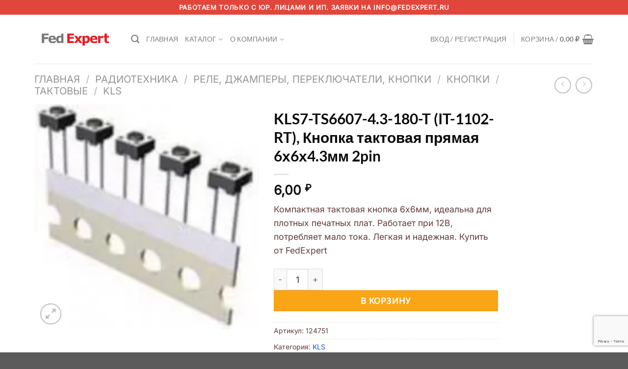

--- FILE ---
content_type: text/html; charset=utf-8
request_url: https://www.google.com/recaptcha/api2/anchor?ar=1&k=6Lc2PgwsAAAAAITLxCoDDXf4BHqT9YI1s2snOXjm&co=aHR0cHM6Ly9mZWRleHBlcnQucnU6NDQz&hl=en&v=PoyoqOPhxBO7pBk68S4YbpHZ&size=invisible&anchor-ms=20000&execute-ms=30000&cb=1q56ihwqmrk0
body_size: 48877
content:
<!DOCTYPE HTML><html dir="ltr" lang="en"><head><meta http-equiv="Content-Type" content="text/html; charset=UTF-8">
<meta http-equiv="X-UA-Compatible" content="IE=edge">
<title>reCAPTCHA</title>
<style type="text/css">
/* cyrillic-ext */
@font-face {
  font-family: 'Roboto';
  font-style: normal;
  font-weight: 400;
  font-stretch: 100%;
  src: url(//fonts.gstatic.com/s/roboto/v48/KFO7CnqEu92Fr1ME7kSn66aGLdTylUAMa3GUBHMdazTgWw.woff2) format('woff2');
  unicode-range: U+0460-052F, U+1C80-1C8A, U+20B4, U+2DE0-2DFF, U+A640-A69F, U+FE2E-FE2F;
}
/* cyrillic */
@font-face {
  font-family: 'Roboto';
  font-style: normal;
  font-weight: 400;
  font-stretch: 100%;
  src: url(//fonts.gstatic.com/s/roboto/v48/KFO7CnqEu92Fr1ME7kSn66aGLdTylUAMa3iUBHMdazTgWw.woff2) format('woff2');
  unicode-range: U+0301, U+0400-045F, U+0490-0491, U+04B0-04B1, U+2116;
}
/* greek-ext */
@font-face {
  font-family: 'Roboto';
  font-style: normal;
  font-weight: 400;
  font-stretch: 100%;
  src: url(//fonts.gstatic.com/s/roboto/v48/KFO7CnqEu92Fr1ME7kSn66aGLdTylUAMa3CUBHMdazTgWw.woff2) format('woff2');
  unicode-range: U+1F00-1FFF;
}
/* greek */
@font-face {
  font-family: 'Roboto';
  font-style: normal;
  font-weight: 400;
  font-stretch: 100%;
  src: url(//fonts.gstatic.com/s/roboto/v48/KFO7CnqEu92Fr1ME7kSn66aGLdTylUAMa3-UBHMdazTgWw.woff2) format('woff2');
  unicode-range: U+0370-0377, U+037A-037F, U+0384-038A, U+038C, U+038E-03A1, U+03A3-03FF;
}
/* math */
@font-face {
  font-family: 'Roboto';
  font-style: normal;
  font-weight: 400;
  font-stretch: 100%;
  src: url(//fonts.gstatic.com/s/roboto/v48/KFO7CnqEu92Fr1ME7kSn66aGLdTylUAMawCUBHMdazTgWw.woff2) format('woff2');
  unicode-range: U+0302-0303, U+0305, U+0307-0308, U+0310, U+0312, U+0315, U+031A, U+0326-0327, U+032C, U+032F-0330, U+0332-0333, U+0338, U+033A, U+0346, U+034D, U+0391-03A1, U+03A3-03A9, U+03B1-03C9, U+03D1, U+03D5-03D6, U+03F0-03F1, U+03F4-03F5, U+2016-2017, U+2034-2038, U+203C, U+2040, U+2043, U+2047, U+2050, U+2057, U+205F, U+2070-2071, U+2074-208E, U+2090-209C, U+20D0-20DC, U+20E1, U+20E5-20EF, U+2100-2112, U+2114-2115, U+2117-2121, U+2123-214F, U+2190, U+2192, U+2194-21AE, U+21B0-21E5, U+21F1-21F2, U+21F4-2211, U+2213-2214, U+2216-22FF, U+2308-230B, U+2310, U+2319, U+231C-2321, U+2336-237A, U+237C, U+2395, U+239B-23B7, U+23D0, U+23DC-23E1, U+2474-2475, U+25AF, U+25B3, U+25B7, U+25BD, U+25C1, U+25CA, U+25CC, U+25FB, U+266D-266F, U+27C0-27FF, U+2900-2AFF, U+2B0E-2B11, U+2B30-2B4C, U+2BFE, U+3030, U+FF5B, U+FF5D, U+1D400-1D7FF, U+1EE00-1EEFF;
}
/* symbols */
@font-face {
  font-family: 'Roboto';
  font-style: normal;
  font-weight: 400;
  font-stretch: 100%;
  src: url(//fonts.gstatic.com/s/roboto/v48/KFO7CnqEu92Fr1ME7kSn66aGLdTylUAMaxKUBHMdazTgWw.woff2) format('woff2');
  unicode-range: U+0001-000C, U+000E-001F, U+007F-009F, U+20DD-20E0, U+20E2-20E4, U+2150-218F, U+2190, U+2192, U+2194-2199, U+21AF, U+21E6-21F0, U+21F3, U+2218-2219, U+2299, U+22C4-22C6, U+2300-243F, U+2440-244A, U+2460-24FF, U+25A0-27BF, U+2800-28FF, U+2921-2922, U+2981, U+29BF, U+29EB, U+2B00-2BFF, U+4DC0-4DFF, U+FFF9-FFFB, U+10140-1018E, U+10190-1019C, U+101A0, U+101D0-101FD, U+102E0-102FB, U+10E60-10E7E, U+1D2C0-1D2D3, U+1D2E0-1D37F, U+1F000-1F0FF, U+1F100-1F1AD, U+1F1E6-1F1FF, U+1F30D-1F30F, U+1F315, U+1F31C, U+1F31E, U+1F320-1F32C, U+1F336, U+1F378, U+1F37D, U+1F382, U+1F393-1F39F, U+1F3A7-1F3A8, U+1F3AC-1F3AF, U+1F3C2, U+1F3C4-1F3C6, U+1F3CA-1F3CE, U+1F3D4-1F3E0, U+1F3ED, U+1F3F1-1F3F3, U+1F3F5-1F3F7, U+1F408, U+1F415, U+1F41F, U+1F426, U+1F43F, U+1F441-1F442, U+1F444, U+1F446-1F449, U+1F44C-1F44E, U+1F453, U+1F46A, U+1F47D, U+1F4A3, U+1F4B0, U+1F4B3, U+1F4B9, U+1F4BB, U+1F4BF, U+1F4C8-1F4CB, U+1F4D6, U+1F4DA, U+1F4DF, U+1F4E3-1F4E6, U+1F4EA-1F4ED, U+1F4F7, U+1F4F9-1F4FB, U+1F4FD-1F4FE, U+1F503, U+1F507-1F50B, U+1F50D, U+1F512-1F513, U+1F53E-1F54A, U+1F54F-1F5FA, U+1F610, U+1F650-1F67F, U+1F687, U+1F68D, U+1F691, U+1F694, U+1F698, U+1F6AD, U+1F6B2, U+1F6B9-1F6BA, U+1F6BC, U+1F6C6-1F6CF, U+1F6D3-1F6D7, U+1F6E0-1F6EA, U+1F6F0-1F6F3, U+1F6F7-1F6FC, U+1F700-1F7FF, U+1F800-1F80B, U+1F810-1F847, U+1F850-1F859, U+1F860-1F887, U+1F890-1F8AD, U+1F8B0-1F8BB, U+1F8C0-1F8C1, U+1F900-1F90B, U+1F93B, U+1F946, U+1F984, U+1F996, U+1F9E9, U+1FA00-1FA6F, U+1FA70-1FA7C, U+1FA80-1FA89, U+1FA8F-1FAC6, U+1FACE-1FADC, U+1FADF-1FAE9, U+1FAF0-1FAF8, U+1FB00-1FBFF;
}
/* vietnamese */
@font-face {
  font-family: 'Roboto';
  font-style: normal;
  font-weight: 400;
  font-stretch: 100%;
  src: url(//fonts.gstatic.com/s/roboto/v48/KFO7CnqEu92Fr1ME7kSn66aGLdTylUAMa3OUBHMdazTgWw.woff2) format('woff2');
  unicode-range: U+0102-0103, U+0110-0111, U+0128-0129, U+0168-0169, U+01A0-01A1, U+01AF-01B0, U+0300-0301, U+0303-0304, U+0308-0309, U+0323, U+0329, U+1EA0-1EF9, U+20AB;
}
/* latin-ext */
@font-face {
  font-family: 'Roboto';
  font-style: normal;
  font-weight: 400;
  font-stretch: 100%;
  src: url(//fonts.gstatic.com/s/roboto/v48/KFO7CnqEu92Fr1ME7kSn66aGLdTylUAMa3KUBHMdazTgWw.woff2) format('woff2');
  unicode-range: U+0100-02BA, U+02BD-02C5, U+02C7-02CC, U+02CE-02D7, U+02DD-02FF, U+0304, U+0308, U+0329, U+1D00-1DBF, U+1E00-1E9F, U+1EF2-1EFF, U+2020, U+20A0-20AB, U+20AD-20C0, U+2113, U+2C60-2C7F, U+A720-A7FF;
}
/* latin */
@font-face {
  font-family: 'Roboto';
  font-style: normal;
  font-weight: 400;
  font-stretch: 100%;
  src: url(//fonts.gstatic.com/s/roboto/v48/KFO7CnqEu92Fr1ME7kSn66aGLdTylUAMa3yUBHMdazQ.woff2) format('woff2');
  unicode-range: U+0000-00FF, U+0131, U+0152-0153, U+02BB-02BC, U+02C6, U+02DA, U+02DC, U+0304, U+0308, U+0329, U+2000-206F, U+20AC, U+2122, U+2191, U+2193, U+2212, U+2215, U+FEFF, U+FFFD;
}
/* cyrillic-ext */
@font-face {
  font-family: 'Roboto';
  font-style: normal;
  font-weight: 500;
  font-stretch: 100%;
  src: url(//fonts.gstatic.com/s/roboto/v48/KFO7CnqEu92Fr1ME7kSn66aGLdTylUAMa3GUBHMdazTgWw.woff2) format('woff2');
  unicode-range: U+0460-052F, U+1C80-1C8A, U+20B4, U+2DE0-2DFF, U+A640-A69F, U+FE2E-FE2F;
}
/* cyrillic */
@font-face {
  font-family: 'Roboto';
  font-style: normal;
  font-weight: 500;
  font-stretch: 100%;
  src: url(//fonts.gstatic.com/s/roboto/v48/KFO7CnqEu92Fr1ME7kSn66aGLdTylUAMa3iUBHMdazTgWw.woff2) format('woff2');
  unicode-range: U+0301, U+0400-045F, U+0490-0491, U+04B0-04B1, U+2116;
}
/* greek-ext */
@font-face {
  font-family: 'Roboto';
  font-style: normal;
  font-weight: 500;
  font-stretch: 100%;
  src: url(//fonts.gstatic.com/s/roboto/v48/KFO7CnqEu92Fr1ME7kSn66aGLdTylUAMa3CUBHMdazTgWw.woff2) format('woff2');
  unicode-range: U+1F00-1FFF;
}
/* greek */
@font-face {
  font-family: 'Roboto';
  font-style: normal;
  font-weight: 500;
  font-stretch: 100%;
  src: url(//fonts.gstatic.com/s/roboto/v48/KFO7CnqEu92Fr1ME7kSn66aGLdTylUAMa3-UBHMdazTgWw.woff2) format('woff2');
  unicode-range: U+0370-0377, U+037A-037F, U+0384-038A, U+038C, U+038E-03A1, U+03A3-03FF;
}
/* math */
@font-face {
  font-family: 'Roboto';
  font-style: normal;
  font-weight: 500;
  font-stretch: 100%;
  src: url(//fonts.gstatic.com/s/roboto/v48/KFO7CnqEu92Fr1ME7kSn66aGLdTylUAMawCUBHMdazTgWw.woff2) format('woff2');
  unicode-range: U+0302-0303, U+0305, U+0307-0308, U+0310, U+0312, U+0315, U+031A, U+0326-0327, U+032C, U+032F-0330, U+0332-0333, U+0338, U+033A, U+0346, U+034D, U+0391-03A1, U+03A3-03A9, U+03B1-03C9, U+03D1, U+03D5-03D6, U+03F0-03F1, U+03F4-03F5, U+2016-2017, U+2034-2038, U+203C, U+2040, U+2043, U+2047, U+2050, U+2057, U+205F, U+2070-2071, U+2074-208E, U+2090-209C, U+20D0-20DC, U+20E1, U+20E5-20EF, U+2100-2112, U+2114-2115, U+2117-2121, U+2123-214F, U+2190, U+2192, U+2194-21AE, U+21B0-21E5, U+21F1-21F2, U+21F4-2211, U+2213-2214, U+2216-22FF, U+2308-230B, U+2310, U+2319, U+231C-2321, U+2336-237A, U+237C, U+2395, U+239B-23B7, U+23D0, U+23DC-23E1, U+2474-2475, U+25AF, U+25B3, U+25B7, U+25BD, U+25C1, U+25CA, U+25CC, U+25FB, U+266D-266F, U+27C0-27FF, U+2900-2AFF, U+2B0E-2B11, U+2B30-2B4C, U+2BFE, U+3030, U+FF5B, U+FF5D, U+1D400-1D7FF, U+1EE00-1EEFF;
}
/* symbols */
@font-face {
  font-family: 'Roboto';
  font-style: normal;
  font-weight: 500;
  font-stretch: 100%;
  src: url(//fonts.gstatic.com/s/roboto/v48/KFO7CnqEu92Fr1ME7kSn66aGLdTylUAMaxKUBHMdazTgWw.woff2) format('woff2');
  unicode-range: U+0001-000C, U+000E-001F, U+007F-009F, U+20DD-20E0, U+20E2-20E4, U+2150-218F, U+2190, U+2192, U+2194-2199, U+21AF, U+21E6-21F0, U+21F3, U+2218-2219, U+2299, U+22C4-22C6, U+2300-243F, U+2440-244A, U+2460-24FF, U+25A0-27BF, U+2800-28FF, U+2921-2922, U+2981, U+29BF, U+29EB, U+2B00-2BFF, U+4DC0-4DFF, U+FFF9-FFFB, U+10140-1018E, U+10190-1019C, U+101A0, U+101D0-101FD, U+102E0-102FB, U+10E60-10E7E, U+1D2C0-1D2D3, U+1D2E0-1D37F, U+1F000-1F0FF, U+1F100-1F1AD, U+1F1E6-1F1FF, U+1F30D-1F30F, U+1F315, U+1F31C, U+1F31E, U+1F320-1F32C, U+1F336, U+1F378, U+1F37D, U+1F382, U+1F393-1F39F, U+1F3A7-1F3A8, U+1F3AC-1F3AF, U+1F3C2, U+1F3C4-1F3C6, U+1F3CA-1F3CE, U+1F3D4-1F3E0, U+1F3ED, U+1F3F1-1F3F3, U+1F3F5-1F3F7, U+1F408, U+1F415, U+1F41F, U+1F426, U+1F43F, U+1F441-1F442, U+1F444, U+1F446-1F449, U+1F44C-1F44E, U+1F453, U+1F46A, U+1F47D, U+1F4A3, U+1F4B0, U+1F4B3, U+1F4B9, U+1F4BB, U+1F4BF, U+1F4C8-1F4CB, U+1F4D6, U+1F4DA, U+1F4DF, U+1F4E3-1F4E6, U+1F4EA-1F4ED, U+1F4F7, U+1F4F9-1F4FB, U+1F4FD-1F4FE, U+1F503, U+1F507-1F50B, U+1F50D, U+1F512-1F513, U+1F53E-1F54A, U+1F54F-1F5FA, U+1F610, U+1F650-1F67F, U+1F687, U+1F68D, U+1F691, U+1F694, U+1F698, U+1F6AD, U+1F6B2, U+1F6B9-1F6BA, U+1F6BC, U+1F6C6-1F6CF, U+1F6D3-1F6D7, U+1F6E0-1F6EA, U+1F6F0-1F6F3, U+1F6F7-1F6FC, U+1F700-1F7FF, U+1F800-1F80B, U+1F810-1F847, U+1F850-1F859, U+1F860-1F887, U+1F890-1F8AD, U+1F8B0-1F8BB, U+1F8C0-1F8C1, U+1F900-1F90B, U+1F93B, U+1F946, U+1F984, U+1F996, U+1F9E9, U+1FA00-1FA6F, U+1FA70-1FA7C, U+1FA80-1FA89, U+1FA8F-1FAC6, U+1FACE-1FADC, U+1FADF-1FAE9, U+1FAF0-1FAF8, U+1FB00-1FBFF;
}
/* vietnamese */
@font-face {
  font-family: 'Roboto';
  font-style: normal;
  font-weight: 500;
  font-stretch: 100%;
  src: url(//fonts.gstatic.com/s/roboto/v48/KFO7CnqEu92Fr1ME7kSn66aGLdTylUAMa3OUBHMdazTgWw.woff2) format('woff2');
  unicode-range: U+0102-0103, U+0110-0111, U+0128-0129, U+0168-0169, U+01A0-01A1, U+01AF-01B0, U+0300-0301, U+0303-0304, U+0308-0309, U+0323, U+0329, U+1EA0-1EF9, U+20AB;
}
/* latin-ext */
@font-face {
  font-family: 'Roboto';
  font-style: normal;
  font-weight: 500;
  font-stretch: 100%;
  src: url(//fonts.gstatic.com/s/roboto/v48/KFO7CnqEu92Fr1ME7kSn66aGLdTylUAMa3KUBHMdazTgWw.woff2) format('woff2');
  unicode-range: U+0100-02BA, U+02BD-02C5, U+02C7-02CC, U+02CE-02D7, U+02DD-02FF, U+0304, U+0308, U+0329, U+1D00-1DBF, U+1E00-1E9F, U+1EF2-1EFF, U+2020, U+20A0-20AB, U+20AD-20C0, U+2113, U+2C60-2C7F, U+A720-A7FF;
}
/* latin */
@font-face {
  font-family: 'Roboto';
  font-style: normal;
  font-weight: 500;
  font-stretch: 100%;
  src: url(//fonts.gstatic.com/s/roboto/v48/KFO7CnqEu92Fr1ME7kSn66aGLdTylUAMa3yUBHMdazQ.woff2) format('woff2');
  unicode-range: U+0000-00FF, U+0131, U+0152-0153, U+02BB-02BC, U+02C6, U+02DA, U+02DC, U+0304, U+0308, U+0329, U+2000-206F, U+20AC, U+2122, U+2191, U+2193, U+2212, U+2215, U+FEFF, U+FFFD;
}
/* cyrillic-ext */
@font-face {
  font-family: 'Roboto';
  font-style: normal;
  font-weight: 900;
  font-stretch: 100%;
  src: url(//fonts.gstatic.com/s/roboto/v48/KFO7CnqEu92Fr1ME7kSn66aGLdTylUAMa3GUBHMdazTgWw.woff2) format('woff2');
  unicode-range: U+0460-052F, U+1C80-1C8A, U+20B4, U+2DE0-2DFF, U+A640-A69F, U+FE2E-FE2F;
}
/* cyrillic */
@font-face {
  font-family: 'Roboto';
  font-style: normal;
  font-weight: 900;
  font-stretch: 100%;
  src: url(//fonts.gstatic.com/s/roboto/v48/KFO7CnqEu92Fr1ME7kSn66aGLdTylUAMa3iUBHMdazTgWw.woff2) format('woff2');
  unicode-range: U+0301, U+0400-045F, U+0490-0491, U+04B0-04B1, U+2116;
}
/* greek-ext */
@font-face {
  font-family: 'Roboto';
  font-style: normal;
  font-weight: 900;
  font-stretch: 100%;
  src: url(//fonts.gstatic.com/s/roboto/v48/KFO7CnqEu92Fr1ME7kSn66aGLdTylUAMa3CUBHMdazTgWw.woff2) format('woff2');
  unicode-range: U+1F00-1FFF;
}
/* greek */
@font-face {
  font-family: 'Roboto';
  font-style: normal;
  font-weight: 900;
  font-stretch: 100%;
  src: url(//fonts.gstatic.com/s/roboto/v48/KFO7CnqEu92Fr1ME7kSn66aGLdTylUAMa3-UBHMdazTgWw.woff2) format('woff2');
  unicode-range: U+0370-0377, U+037A-037F, U+0384-038A, U+038C, U+038E-03A1, U+03A3-03FF;
}
/* math */
@font-face {
  font-family: 'Roboto';
  font-style: normal;
  font-weight: 900;
  font-stretch: 100%;
  src: url(//fonts.gstatic.com/s/roboto/v48/KFO7CnqEu92Fr1ME7kSn66aGLdTylUAMawCUBHMdazTgWw.woff2) format('woff2');
  unicode-range: U+0302-0303, U+0305, U+0307-0308, U+0310, U+0312, U+0315, U+031A, U+0326-0327, U+032C, U+032F-0330, U+0332-0333, U+0338, U+033A, U+0346, U+034D, U+0391-03A1, U+03A3-03A9, U+03B1-03C9, U+03D1, U+03D5-03D6, U+03F0-03F1, U+03F4-03F5, U+2016-2017, U+2034-2038, U+203C, U+2040, U+2043, U+2047, U+2050, U+2057, U+205F, U+2070-2071, U+2074-208E, U+2090-209C, U+20D0-20DC, U+20E1, U+20E5-20EF, U+2100-2112, U+2114-2115, U+2117-2121, U+2123-214F, U+2190, U+2192, U+2194-21AE, U+21B0-21E5, U+21F1-21F2, U+21F4-2211, U+2213-2214, U+2216-22FF, U+2308-230B, U+2310, U+2319, U+231C-2321, U+2336-237A, U+237C, U+2395, U+239B-23B7, U+23D0, U+23DC-23E1, U+2474-2475, U+25AF, U+25B3, U+25B7, U+25BD, U+25C1, U+25CA, U+25CC, U+25FB, U+266D-266F, U+27C0-27FF, U+2900-2AFF, U+2B0E-2B11, U+2B30-2B4C, U+2BFE, U+3030, U+FF5B, U+FF5D, U+1D400-1D7FF, U+1EE00-1EEFF;
}
/* symbols */
@font-face {
  font-family: 'Roboto';
  font-style: normal;
  font-weight: 900;
  font-stretch: 100%;
  src: url(//fonts.gstatic.com/s/roboto/v48/KFO7CnqEu92Fr1ME7kSn66aGLdTylUAMaxKUBHMdazTgWw.woff2) format('woff2');
  unicode-range: U+0001-000C, U+000E-001F, U+007F-009F, U+20DD-20E0, U+20E2-20E4, U+2150-218F, U+2190, U+2192, U+2194-2199, U+21AF, U+21E6-21F0, U+21F3, U+2218-2219, U+2299, U+22C4-22C6, U+2300-243F, U+2440-244A, U+2460-24FF, U+25A0-27BF, U+2800-28FF, U+2921-2922, U+2981, U+29BF, U+29EB, U+2B00-2BFF, U+4DC0-4DFF, U+FFF9-FFFB, U+10140-1018E, U+10190-1019C, U+101A0, U+101D0-101FD, U+102E0-102FB, U+10E60-10E7E, U+1D2C0-1D2D3, U+1D2E0-1D37F, U+1F000-1F0FF, U+1F100-1F1AD, U+1F1E6-1F1FF, U+1F30D-1F30F, U+1F315, U+1F31C, U+1F31E, U+1F320-1F32C, U+1F336, U+1F378, U+1F37D, U+1F382, U+1F393-1F39F, U+1F3A7-1F3A8, U+1F3AC-1F3AF, U+1F3C2, U+1F3C4-1F3C6, U+1F3CA-1F3CE, U+1F3D4-1F3E0, U+1F3ED, U+1F3F1-1F3F3, U+1F3F5-1F3F7, U+1F408, U+1F415, U+1F41F, U+1F426, U+1F43F, U+1F441-1F442, U+1F444, U+1F446-1F449, U+1F44C-1F44E, U+1F453, U+1F46A, U+1F47D, U+1F4A3, U+1F4B0, U+1F4B3, U+1F4B9, U+1F4BB, U+1F4BF, U+1F4C8-1F4CB, U+1F4D6, U+1F4DA, U+1F4DF, U+1F4E3-1F4E6, U+1F4EA-1F4ED, U+1F4F7, U+1F4F9-1F4FB, U+1F4FD-1F4FE, U+1F503, U+1F507-1F50B, U+1F50D, U+1F512-1F513, U+1F53E-1F54A, U+1F54F-1F5FA, U+1F610, U+1F650-1F67F, U+1F687, U+1F68D, U+1F691, U+1F694, U+1F698, U+1F6AD, U+1F6B2, U+1F6B9-1F6BA, U+1F6BC, U+1F6C6-1F6CF, U+1F6D3-1F6D7, U+1F6E0-1F6EA, U+1F6F0-1F6F3, U+1F6F7-1F6FC, U+1F700-1F7FF, U+1F800-1F80B, U+1F810-1F847, U+1F850-1F859, U+1F860-1F887, U+1F890-1F8AD, U+1F8B0-1F8BB, U+1F8C0-1F8C1, U+1F900-1F90B, U+1F93B, U+1F946, U+1F984, U+1F996, U+1F9E9, U+1FA00-1FA6F, U+1FA70-1FA7C, U+1FA80-1FA89, U+1FA8F-1FAC6, U+1FACE-1FADC, U+1FADF-1FAE9, U+1FAF0-1FAF8, U+1FB00-1FBFF;
}
/* vietnamese */
@font-face {
  font-family: 'Roboto';
  font-style: normal;
  font-weight: 900;
  font-stretch: 100%;
  src: url(//fonts.gstatic.com/s/roboto/v48/KFO7CnqEu92Fr1ME7kSn66aGLdTylUAMa3OUBHMdazTgWw.woff2) format('woff2');
  unicode-range: U+0102-0103, U+0110-0111, U+0128-0129, U+0168-0169, U+01A0-01A1, U+01AF-01B0, U+0300-0301, U+0303-0304, U+0308-0309, U+0323, U+0329, U+1EA0-1EF9, U+20AB;
}
/* latin-ext */
@font-face {
  font-family: 'Roboto';
  font-style: normal;
  font-weight: 900;
  font-stretch: 100%;
  src: url(//fonts.gstatic.com/s/roboto/v48/KFO7CnqEu92Fr1ME7kSn66aGLdTylUAMa3KUBHMdazTgWw.woff2) format('woff2');
  unicode-range: U+0100-02BA, U+02BD-02C5, U+02C7-02CC, U+02CE-02D7, U+02DD-02FF, U+0304, U+0308, U+0329, U+1D00-1DBF, U+1E00-1E9F, U+1EF2-1EFF, U+2020, U+20A0-20AB, U+20AD-20C0, U+2113, U+2C60-2C7F, U+A720-A7FF;
}
/* latin */
@font-face {
  font-family: 'Roboto';
  font-style: normal;
  font-weight: 900;
  font-stretch: 100%;
  src: url(//fonts.gstatic.com/s/roboto/v48/KFO7CnqEu92Fr1ME7kSn66aGLdTylUAMa3yUBHMdazQ.woff2) format('woff2');
  unicode-range: U+0000-00FF, U+0131, U+0152-0153, U+02BB-02BC, U+02C6, U+02DA, U+02DC, U+0304, U+0308, U+0329, U+2000-206F, U+20AC, U+2122, U+2191, U+2193, U+2212, U+2215, U+FEFF, U+FFFD;
}

</style>
<link rel="stylesheet" type="text/css" href="https://www.gstatic.com/recaptcha/releases/PoyoqOPhxBO7pBk68S4YbpHZ/styles__ltr.css">
<script nonce="JUl5VGsYeEUVdGvOyHp2cQ" type="text/javascript">window['__recaptcha_api'] = 'https://www.google.com/recaptcha/api2/';</script>
<script type="text/javascript" src="https://www.gstatic.com/recaptcha/releases/PoyoqOPhxBO7pBk68S4YbpHZ/recaptcha__en.js" nonce="JUl5VGsYeEUVdGvOyHp2cQ">
      
    </script></head>
<body><div id="rc-anchor-alert" class="rc-anchor-alert"></div>
<input type="hidden" id="recaptcha-token" value="[base64]">
<script type="text/javascript" nonce="JUl5VGsYeEUVdGvOyHp2cQ">
      recaptcha.anchor.Main.init("[\x22ainput\x22,[\x22bgdata\x22,\x22\x22,\[base64]/[base64]/[base64]/KE4oMTI0LHYsdi5HKSxMWihsLHYpKTpOKDEyNCx2LGwpLFYpLHYpLFQpKSxGKDE3MSx2KX0scjc9ZnVuY3Rpb24obCl7cmV0dXJuIGx9LEM9ZnVuY3Rpb24obCxWLHYpe04odixsLFYpLFZbYWtdPTI3OTZ9LG49ZnVuY3Rpb24obCxWKXtWLlg9KChWLlg/[base64]/[base64]/[base64]/[base64]/[base64]/[base64]/[base64]/[base64]/[base64]/[base64]/[base64]\\u003d\x22,\[base64]\x22,\x22fMKoBsOnfEoKwpQdw5RMC0/[base64]/woNMw4JBKCMuw6/DksK+UjPDtyguwq/[base64]/CrMK+wqXChMO2wotrWWU/IhQRVmcNacOgwpHCiSvDuUswwpl1w5bDl8KSw4QGw7PCgcKfaQAnw4YRYcKHZDzDtsODFsKraTxMw6jDlQTDscK+Q141AcOGwpnDiQUAwrzDqsOhw41tw4zCpAhHB8KtRsO4DHLDhMKQW1RRwqAIYMO5JX/DpHVSwocjwqQ8wo9GSjrCmijCg3rDqzrDlEnDtcOTAyxfaDUcwo/Drmg+w77CgMOXw5wTwp3DqsOpRFoNw5FEwqVfRcKPOnTCr0PDqsKxQWtSEXLDtsKncATCimsTw6Mdw7oVBB8vMF3CgMK5cEjCmcKlR8K4a8OlwqZ2XcKeX2cnw5HDoUPDkBwOw4wRVQhCw59zwojDqFHDiT8fClV7w53DtcKTw6ERwpkmP8Kewpc/wpzCtMOCw6vDljHDjMOYw6bClXYSOh3Cs8OCw7dmcsOrw6xOw5fCoSRmw7tNQ19xKMOLwrp/wpDCt8KTw65+f8KwDcOLecKMLGxPw7Ijw5/CnMOMw6XCsU7CmWh4aEQmw5rCnSwHw79bBsKFwrB+acOGKRdkdkAlb8KuwrrChBkxOMKZwrJXWsOeIsKOwpDDk3Qsw4/CvsK6wqdww50iS8OXwpzCpCDCncKZwp/DvsOOUsKkUDfDiS7CuiPDhcK+wo/Cs8Oxw4hywrs+w5bDn1DCtMOTwrjCm17Dn8KiO04xwrMLw4pmR8KpwrYhRsKKw6TDtxDDjHfDszY5w4NZwoDDvRrDmcKPb8OawprCv8KWw6UdHATDgjFcwp96wrVkwppkw5xbOcKnPjHCrcOcw6HCmMK6Rlt2w6B4bg51w7TDiHzCmlIbbMO5IXXDn1/ClsK8woHDsSUjw6rChcKlw5kQb8KHwrHDjirDinrDkx4dw7bDl1vDkUcFNcOTJsKDw4TDkAvDuBTDu8Kawq8/wo16P8O7wpgLw60LecK8wp4iNsOlWgNrNsODAcOYSRtbw7U/woDCj8OUwqVdwrbCrB3DugNRXCrCpxTDssKbw5NbwqvDnAjCmClswrPCgMKCw5bCvSc7wrfDjmbCuMKsRMKNw5nDpcK6wqvDnWsRw5NvwqXCnsOELcKYwpzChBYJJg1eY8KxwoZiYyIxwpkEasOEw5nCiMODLz3DjcOtc8K8ZsK3CmA/wojCh8KeU2/Dm8OQcEzCvcKUWcK4wrI+aGbCjMKNwpnDk8ORWsKIw70nwpRPNj8mDw9gw47CncOie1d4H8ORw77CuMOrwp8/[base64]/CqT9/wrEbBkbDng5Yw4gJMjZ9XAHClcKTwqTCo8OzVTVFwrLCsEgjbMOPHA54w7Jhw5fDj07CvXHDpEzCocOuwqwLw7FIw6XCjsOgXsOgeiDCjcKfwowCw45iwr1Xw69Tw7Z3w4JIw4t+JHIJwrogDXJJVg/CpDlpw7HDu8Ojw4LCm8KeVcO4NcOTw64LwqhCbkzCq2QKOCsYw5XDjQM/wr/[base64]/Dg8OkwrgmN8OROSRzd1NNMivCimfCrTPClBzDt3MFGsOjJMOCwrPClQbCvl7Dp8KWbCbDpMKTIMO9wqzDjMKVbsOHPsO1w7AHZG8Vw6XDrHrCuMKlw7bCsQnCmHfDmnNFw6zCssO+w5AXdMKrw7bCszLDgsOIMBnDl8O0wrs+eQBeC8KLLm57w5d/fMO9w4rCgMKFL8KJw7jDgsKMwrjCsDlCwqFNwpAgw73ChMOxHzTDhVDDv8KvORkLwohLwrh4EMKYWgB8wr3ClMOfw6k6KAZnbcKWR8OkWsK8YB5uw6Juw4N1UcKtUsOpKcOhRcO2w5MowoHCgsK/[base64]/Dm8OIw4Z4wpjDlMOgAVjDtQd1e8O/[base64]/DncKAwpnDgcK2wodnVyXCuxs1wotQYMKEwoHCuy0gCX7DmsKaNcKwdRE/w5nDrgzCjUsdwqkdw4/DgcKHQjR2BENSbsO7WcKobcKEw77ChMOfw4otwrEDYETCq8OuHwIXwpfDg8KOHQooXsK/DFfCvHATwq0PM8OZw647wodoHVB2AwQew4YQIcK5w7fDry03XyDCgsKCaVzCpMOEw7NWHTZZGwHDgT3Cu8OIw6LDrcKSSMOTw48VwqLCv8KGJcOfVsOiBF9Mw5JKfcOlwq8yw53CkAvDp8KDF8Kjwo3CpUrDgmTCrsK5althwpwULhfClgzChAXCmcOnUwhHwp/[base64]/[base64]/CnEwPw6TCo8KHwoZOwojCh0TDq8K2M8OOw6dwwr7CjiTChkxGRwnDg8K4w5lISFvCk03DsMKNZ2zDnyIxHz7Dry7DhMKRw6o4WABeN8OzwoPCn1BbwrLCpsOWw5g/[base64]/[base64]/cMKqai5Tw5HDlEouw7IYaMK4worCr8OkPsOdw6jClXjCpnVCw4k2wpXCjsObwqN7EsKuw73Do8Klw44+BcKrdMO7dm/[base64]/CvcOuw4M7IXI0FcOnY8KSw6/[base64]/Dj3XDr27CtsKAG8OYwozCjXHCgsKxOsKPw50VHkF+fMOBw4trKxTDlMOTDMKHw6HCoGQpRxnCrTgJwqFFw7HDngvChDwSwp7DkcK9w4MgwrHCsU0CJcO0Kx0Swpw9OcKGZTnCtMKTZQXDkVs/wptCbsKkKMOAwp1/MsKuXyDCg3YLwqVNwp1XWipuSMKmK8Kwwr9TZsKmU8OjanUgwqzDjybDt8OMwosKPTgYVkhEwr/DvsOlwpTCv8Ombz/DuXNVLsKNw6IsI8Oew6/Du0oLw7rDqsORGAZYwrpFaMO3LcKQwpNUL1fDjmBBcsO/AxLCtsKeB8KFHVTDkXDDusOMKRRYw7R2w6rCkgvCtwjDkzTCsMO9wrXCg8KmEMOdw7FAKsK3w6ozwq9kZ8O+DgnCswgmwozDgsKUw7bDl0vChEzCtjVAN8O1IsO/[base64]/ASLDl8KzAcKEw6LCmUApKGLCpsOIYl/Chmlsw7rDu8OoU2LDvMOmwoIfwq4MPMK6GsKEd27CjlfCijUuw4RfZG/ClMKWw47DgcO+w7/Ch8KFwp8rwrB+wq3CtsKowqzCuMOwwoIKw4DCmg/Ch2t5w5LDh8Kyw7HDg8OCw5vDm8KxOmrCk8KtJlYIKMKiPMKiGVXDvsK4w7Rlw53CucKVwrPDhAgCUcKzNsOiw6/Cg8K8aEvCrRxbw7fDgMK/[base64]/wpJgwojCrlrDvwjDsX9pwoXCmD/Dh0puw4oKwpHCsiTDjcKmw4AFDG49F8KYw7nCiMOjw4TDrsOgwrvClmA7dMOKw7hUwpXDs8KSAWRgwq/[base64]/CtHs2bsK2wpHDh8Kvwp/DpMK4w7FowoArw57DksOgd8KVwonClnfCpMKacUzDnsO/w6M1EyjCmcKJN8OfKsKfw5rCgcKvfyvCp0zCksKFw4thwrZTw5JmVBk8PDVZwrbCszbDvCRObjwTw4w9TlM4A8OHZCFfw6hyNREHwqsKbsKcd8K0JDrDlELDqcKNw77Dl0jCscO2NTQDNVzCusOiw57Dr8K8Q8OvLcO4w7/CsVjDoMKWX3vChMKIXMO4wqTDoMKOSV3DinbDtSLDncKBesO0d8KMaMO2wpd2HsOXwozDnsOUHy/CgiZ/wqnCnA0mwoxHw4rDoMKfw60gGcOowobDuE/[base64]/A8K6wpN3wrDDisOrPz/[base64]/[base64]/Dvi/CigTCiMKMIxBHX1Biwqg+wrBYcMKOw4dYSn7Ck8O7w6vCtcKfScO1QcKcw4fCucKRwrfDrQHCuMO/w5DDvMKwJHQYwrXCtcOVwoPCgDIiw5nDs8KAw5LCpDsLw4UyJMKpFR7CuMK/w4MMYsOkZ3bDpnV2CnFyQMKow79MBSHDokTCvX9FEFNUSxfDocK1wpnDonrCsg9xTlpgw78STVNuwojCo8KVw7pOw64jw6rCi8K1wqglw7ZCwq7DlA7Cqz3CgMKOw7PDpz/[base64]/ClgssYcKuwp5DwqIjBh0+wrEvPBwywoFpwp41djZ1wpzDhMOZwpgYwoRMCwnDmsOlIAfDvMK2N8ORwrzDpitLd8KhwrcFwqc1w48uwrsALVPDvWvDhcKoPMO3wp8LKcKcw7PCl8KDwp52wpNIaRYswrTDgMO8CBFLYw3Cp8OCwrkZwpUzBnMPw4HDm8KAw5HDoh/[base64]/[base64]/CrkMpYgweEMOZw6gcw7LDpgUfJQl/[base64]/DksONw7oLLzZ1woRbTMO+YQHDscObEX46w4PDvXcCOsKeSVPDncKLw6nCvQPDrULDqsO9wqPDvU4UFsKwBGjDjUjDjsKnwohUwr/CuMOJw6pQOVnDuQwLwog7EsOMSnZAU8K7woVfQsOrwp/DgcOPKwPCt8Kgw5jCoR/DhcKHw47DnsK3wocswoV8U2N2w4fCjDBvY8KVw5jCkcK+Z8Onwo7DjcKkw5R1TldjSsKlP8K7wogdOcOTCMOIE8OWwpHDukTCpFfDgcKRwpPClMKnwog4SMKrwojCl3syBQ/[base64]/Dp8K+wqQ3w6vCoDbCqcOtwrjCpcKfwoY+Gh/CvkJ/[base64]/LBfCkMOpNsKjw7FsfMKvwqtIRcKvwoI+Wk7Dg8Kmw5TCr8K/wqAhVFgQwobDmnMJV2PCoA4qwoxzwo/Do25KwowvAgJFw4c9wrLDucOnw53Dpyp0w40+G8KLwqYtR8KEw6PCvMKWWcO/w5srDwQxw4DDl8K0birDocOxw5hOw4PCgQE8wrUWZ8KNwoTDpsK+N8KoRzrCoSY4SFfCjcK8CTnDrGLDhsKJwofDgcOKw7otaDnCqmzCuXwawqBjbMKgCsKZJkvDsMK+wopawqZ9fH3CrVbCg8O/Pj9TMjsNEVXCnMKhwo4sw5TCtMKgwp0vB3gAMEI2fsO6EcOgw5B3dMKpw4YXwqYVw7TDhx7DmgvCj8KudEYhw4DCpCZYw4TCgMKkw5ESwrFULsKowq4HI8Kcw6w2w7/[base64]/Ds8Omw6zCsyzDmTDCqsKsOMOBYcKtwqJDw7/Ctg94NXZgw752wpNvK1B/ZAZUw40Pw6p/w5LDm1ATBXPCpcKQw4dXw5o5w5nCksO0wpPDv8KPb8OzXR4ww5RPwqMgw5Mjw7Ugw5TDtBbCsgbClcOxw6ZJJlE6woXDq8K5NMOHW2J9wpMvPw0CZsOpWjQdbsOvJsOew67DlsKsUn3CrsO/QA5KbHlMw5fCkTrDgVfDo294WcKIfXDCiGBMa8KdO8OKN8ORw6fCgcK9L1MPw6LCl8OZw5cfVg5SRzHCjD16w7XCtMKAWiDCtXhGDyXDu0vDi8K6PgJCElbDlUZpw58fwprCosOOwojDpVjDmsKYKMObw4fCkV4Pwp/CsjDDiUEkXnnCoQsrwocGH8Kmw5kWw7xEwpobwoQmw5xAPcKzw4Izw7bCvRFkCiTCt8KbRcK8BcO5w4sFGcKufBfCjXAawo7CuB7DnUdhwqkewqElDxk9FS/CnwfCn8OFQ8OYVSfCuMKDw4M1XAt4w5DDp8K8V37CkQFcwqTDv8KgwrnCtMOhScKhdWZ5ZwoEw44awr5+w5ZBwoXCrH7DlwnDtgRZw5vDj10Mw7JuS3xZw7zCjjTDq8OGBQ50fFPClGbDqsKzNFnDgsOaw4ZjcC8dwqs3bcKEKsO/[base64]/woBAYMO1SgRMwrrCvSTDg8KmNAzChVDCqCcEwrTDjlDCusOEwoXCvyFGcsK/B8Kxw7w0U8O2w6FBDsK7wpvDpxokX34NBlTCqAl9wrlDRVgAKTsQw5BywpbDthFzesODahvCki3CuXfDksKhK8KUw59ZUx4FwrkWVXNlScO8C3YFwpLDjQRiwqlhZ8K6NwsMAsOPw7fDosOYwo7DjcOpMMKPwrJbaMKzw6rDlcKpwrnDpEE1eRvDg0Ygwr3ClG/DszwPwrsuPMOLwrrDlMOnw7PDk8KPO2zCnwoHw4jDi8OXNcOHw78zw47DoUzCnhLCh1jCrHlrUsORDC/[base64]/w57CrsKzcSrCs8Oww5rCv8OBL3XCiMKnwpnCu0DDvG3DjMOtZyV4X8KXwpMbw4zCtxnCgsObCcK8DBbDgkbCncKuG8Oxd08Tw51AacOlwr8pM8OXPj0vwoPCm8Ouwqp9wqVncmTDqw5/wrTDj8OGwovCo8Kcw7JtPBrDqcKZF0oYwrHDhcKYCSg7LsObwrHCnxXDj8OeY2oIwrzDrcKME8ORZ27CqsOcw6fDk8Kfw6rDumF/wqVOXwlzw6hIV0E7HH3Cl8OaJm3CpnDChE3DlcKbB1bDhsKRMTbCqXLCgX9BJMOmwofCjkTDmHg+GXPDjmbDusKBwr1kXkYVMsO+ZcKPwqnCmsOBJirDqj/DgsOgGcOfwpHDjsK7U2zDsVDDpRlawo7CgMOeOsOyUxpmRWDCn8K8GMOELcOJNy/DssKnEsK/HW7DpC/Ds8OEP8KwwrJ+wp7ClMOUw4rDpxMIHErDs2trwqzCtcKnM8KEwoTDsh7CjcKDwrXDlMKfDGzCtMOiBm88w5E4Jn3Dp8OKw6TDssOSOUV0w4crw4vDm3pRw4EoKkrCkAJ4w4HDgEnDuR/DtMKITxnDtMODwozDl8Kfw7AKXC0xw4MuO8OQPMOwKUHChsK9woXDrMOGOsOWwqZjWMOUwpjCnMK1w61mAMKLXMKpXBXCuMKVwpohwpB4wr3DqnfCr8Oow5zCjAnDp8KjwqnDqsK9McOXC3Z2w7HDhzp6csKowr/Dr8KFwq7CisK3UsKIw6XCicOhEMOtwpzCssK/wp/DlS0MWmV2w7XCkhXDj3F1w6VYLG19w7QgM8Ozw68nwqXDmcKCPcKQGHtkbn7CpsKNFgBHCcKcwqY2eMOPw4LDi21hcMKgMcOqw7jDkAHDpcOqw4x6AMOEw4TDihdzwpTClsKywp0sRQdIccKaXVTCiXILwqM9wqrCggrCgVPDjMKowpYtwq/DujfCqsK1w7nDgXzDoMKbcMO/w6oFRHnCrcOvEBwWwo13w7zCkcKrw77DmcKsasK8wod6YTLDgsKkVsK9Q8OvW8O2w6XCty/[base64]/DnC3DjgHDgxDDicKkw7DDvSckwoodEcKfwq7CjkvDmsOZKcOswr/DvzwtNUTCicOIw6jDuA88bQ3Du8KCJMKcwqxnw5nDosKHdQjCumzCoiTCucKUwoDDvFBPdcOQPsOEHcKcwqh6woHCnDbDhcOAw4kAWsKjPsKzKcOLAcK3w4phwrwowoFyDMK/[base64]/DrMKlEMOPYFPDiMK1dXE7w6HDiQvCssKDLcOlwqxxwr7DtsOQw5YEw7LCkDEGZsOMw7w6JWQVWU0QTE4SW8Ovw4BHbirDoEbDrSY+F0XCkcO9w4F5QUxtw4klYEM/DVdlw7xUw70kwqtdwpHClQfDiE/CjlfChxrDqVBAHzc8U1TDpTFGIsKrwprDjVnDmMK8TsOUZMOXw6TDjsOfFMKawr47wr7CtA/DpMKTJjBREAUzw6UEJhtNw5w4wp86GsOaF8KcwpxlDBHCkAjDsALCocOVw4YJchVqwp/DoMK2NcO9ecKhwqrChMKREW8LMDDCgCfCgMKRGMKdcMO0LGLClMKJcsOzbsOaAcOPw7PDrQbCvG4jLMKfwozCpiXCtTo2wpTDisOfw4DCjsK8NmrCkcK+wqAAw7zDr8OZw7/Dt0TDsMKawrLDpxrCg8Kew5HDhljDhsKdbRXCqsK0wo/Dh3rDn1XDhAYow5pNNcOLVsOPwpbCnwXCo8OLw7cSacKrwqPCkcK8fGJxwqbDunfCkMKKwqpwwr07B8KGaMKAUcOJWQkwwqZZNsKywoHCjzfCnDoqwrPCo8K5K8Ocw4YrFcKTX2FUwptjw4MhYsOZQsK6OsKaBHdswr3Do8O1MFRPak8QQ3lydTXDuWEnVMKACMO0wr/[base64]/CgzwqCCrClwspwpbCr8OdZcOdUsK2H8Kxwr7Cp3rCjcKBwqLCsMK3YHZkw5fCsMOPwqXCiClwRcOqwrLCuBZbwqrDisKFw6HCu8OuwqjDrMOLCMOuwqPCt03DtEvDnRw2w7ddwr7CpV9ywrjDi8KKwrLDlBROFmt7AsKqWMK7TMO/U8K7fTFnwppGw5E7wrpDI07DsAsqH8KON8K7w7Fpwq7DrMK2bWTCgWMaw4cHwrjCkHpCwqNew6goEGvCj2t/[base64]/[base64]/DssO5bsOQesKLwpfDjj7Ch8OsTm8ew4/[base64]/Dl8OcIsKzw6YZKsOyCcKGacKfInUww7HDhcKkMsOjehdYF8OvGjDDkMOuw5MhezLDjE7CiDHCuMOmw5/DiiDCpgTCgcOjwokHw7h9wpUxwrTCusKJwo/CmXhHw6x/Z2rDisKzwo1DY1I/[base64]/w4IZw4xvF8KIw4hWesOrZsKDwrs4w4sXLFZ+w5jDrxt5wo98XsObw58GwpfDlQrCvjYmfsOxw5JKwplPWcK/wrvDvgDDtifDqcKgw6DDqHdneRNIwoHDpTcpw7LCkzHCuVHCsGscw7tuP8KSwoMpw4JywqEYR8KLwpfCuMK1w4dYdEfDksOvEjY/AcOBfcOhLyfDgsOlLsOJKj5xY8KyF2fDjsO6w5PCgMOzMDfCicOzw5zDsMOvATw6wq7ClRXCp3MXw68qCMKPw589wr9MdsOMwoXClC7Cvwcuwo/DscOWQDDDgMKyw40IKsKLXhfDik/[base64]/DiTAYaT8Ew5l+woB6D8OFw5PCr8KMR1Rdw59XRCfCusOHwrEQwplTwqzCvF3ClsKcHhjCjhl8SsOsegjDoCkdfcKow79kEG1uXcOvw4xnDMKlH8OBMHp4DHDCrcOZXsOESn3CisObAxzCihjCoRRaw63DukkAVsKjwqnDsmEnLhcuw6vDi8OPfU8UAMOQHMKGw5/[base64]/f8OVwrnCscO9HnbDiGMJH8OeJ1Zmw6zDhsONQX7DmXMBf8OFwqNVTCNoXCjDisK0wqt5G8O+I1/CuSPDpsKLw44ewocEw4PCvFzCsFBqw6TCtMOtw7lRU8KIDsOYRHfDtcKrZRBKwqATGQkOXGHDmMKiw7QWN2JkTcO3wpjDim/CicKbw79zwop1wpTDosORG2EfBMOrPhzCs23Dg8ORw6wHMlTCmsKmZGXDjMKuw6Y2w4t9wppWHDfDnsOqM8OXf8K3fDR3wonDqH5VBDnCuA9KBsKhPRRbwqnCgsKgG3XDp8KBI8KIw5/Ch8KbasObwq5jwrvDl8KacMOHw77DjcOPH8K/LXbCqBPCoU4gZcK1w5HDs8Oaw54Nw5cWF8KCw6V0OivChgdDO8OJGsKcWTEBw6RzesOzXcKiwqrCqsKgwp0zSj7CtMOvwo7CqTvDh2LDncOEFsKAwqLDqnvDpWPDqUzCtk8hwpMxasO2w5rChsKhw4M2wqHDpsOmdQRpwrtqKsOJJkRWwoYkw6/Dt1tYQXDCiDLCncKew6VEI8Oswrcew4cvw4nDt8KCKld5wrvCp2wKUMOwOcKnOMO4wprCnV8yYMK/[base64]/DisKvY2jClsK7YDITXMK5b8OdXsKjw4JFHsKTwp0dJDfDgsK9wrXCsm5Lw5XDnCnDhwzCvBQEJ3ZewpXCtkjCocKhXcOrwrcsPsO5FsObwo3DgxZ/[base64]/DgUxnw5XCisKIHWjCgsO3w6jDtz1KCm0lwpp2O3rClz8fwqLDrMKQwpDDphXCrMO+TWDDj2/Ch1tPPx4Yw5QrQcOuAsK8wpTCh1TChUXDq3NEK3YowrMDKcKIwqc0w6wBfw4eKcOBJkHCl8OVAHgWwqzChDvCtU3DmG7CgkR9ZmkAw7pqw6DDiGTChHLDt8Oow6ApwpzClFwIBgtGwq3CiFEuFhZEHQnCksOgw7U/wpE/w6E2EcKJLsKdw40cwpYRc2fCscOYw5NLw5jCsG8ywrsJaMKtw5zDv8OXfcKhJkvDssKCw73DsDlDVGYswogaFMKSFMKdWgDClcKXw6jDmMO2WMO5KGwhGEdkwpzCtCBAw73DiHfCp34twqnCkMOOw5XDtDvDlMKfCm8bGcKswqLDoF5QwrzDqsOQwqXDisK0LG/CpFZMCA9idFXCnmfCnGzDmHppwrdVw4TDjsOjYG0iw4jDmcO/w7o+eXnCnMK/FMOOUsOyE8KXw459TG0fw4kOw4PDiVzCuMKtKMKIw7jDmMK5w73Dqi5bREQgw4l9L8K9w5g1KgHDnhrDq8OJw6PDu8Kfw7/CpsK8LWPDmcOhwqXCimbCl8OOIFPCp8OqwoXDnVzCszYHwoxZw6bDo8OUXFBSMV/CtsO/wqDClcKcXMO5W8ObJsK2P8KnT8OBfyrCkyFhB8KBwqjDhcKmwqDCkCYxMsKOwofCjsOQGnN7wp/CnsKnBHvDoCtYXnHCi3s3NcOfZXfDlCoKX2LCmcK9UG7Cvh4Nw6hsHcOiZMKGw5TDvsOUwqFEwr3CjzXCrMKzworClEUrw6/DosKVwpYYwoAlHcOLwpQOAcOGa0QxwpfCu8Ktw4NLwqwxwp/[base64]/[base64]/IDkBw6DDt8KrNEnDhTTCn8O8w5Y7wokpw7o8WADCtjrCrsK7wrEjw50iNlc6w5BBIsK6YsKtP8Ojwq1uw4LDpgw7w5jDvcKEaj7CmcKRw5RpwpDCkMKULcOkfkHDsBnDlmLCtkvCikPDmmxYw6lRwpvDp8K8w7wkwrBkJMO4Cx1kw4HCl8O+w6HDmmRmw4A/w6bDtcO+w5NTNF3ClMKdCsOuw7UPwrXCuMK7CsKZCVlfw6INBlkSw4TDn3XCpynCjMKgwrAVO3nDtMK2JsOnwqVAPnzDoMKDBcKOw5PCnsOmUsKBAwUnZ8O/[base64]/JBTCnkPDrsKfwoBuE8KZdsOhwqbCrsOGwoFnFMKnd8K1fcKEw5tDWMOINRYiUsKcIQjDl8OKw4BxMMOdBQjDnsKvwobDicKrwpk+e1RaFksBwonDoyQJw5UfY13DoyTDg8OUA8Odw5DCqjJEbEHCpV/DjEnDhcKNE8O1w5zDgyTCujPDrcKKXHRlMcOoB8K3diYYChsPwpHCoWdsw5fClcKUwps6w5PCicKow4w2OVsGKcOhw7/DhUlgBMOdaDQEAA4dw6ggCcKhwo/DujNsOE9tIMOswoEmwppYwq/CjsOWw6IqV8OHYsO+BzbDscOgwoZ6a8KdJgIjSsOcMgfDhQ89w4UsFMOfHsOQwpB5IBEuXMOQKFXDlRNUTiDCsXnCvDwpbsOFw7/Cm8K7XQ5JwqkAwpVIw5dVYAw9w7w2wqjCkCbDhMKjFxQqN8OmPD40wqwbfHMDMSFPYwMVDMK6ScOVcsOiBBzCoAHDrntewrENVm8kwprDnsKww7nDksKYa3DDmztMwoh6w4NXa8KvfmTDmFUGfcOwBcK9w7TDncKHS0cVPMOBPWZ/w5LClXQwPTtcY1VQaEk1K8KadMKNwrQbM8OXU8OSFMK0I8OBEMOACsO/[base64]/[base64]/CnMODFcKHF8KCVsO6Z8OpSsKzN30HPcKhwqcIw7TCgcOFw5FJPwTChcOXw4fCmQhVCgoTwonCgX8Ew77DtlzDv8KmwrwDVg3CosK0CQTDpcOFfRXClE3CtXpsN8KBwpfDo8KNwqVYN8Kqd8KUwr8Zw7zCrUtbU8OPccKnZjIswr/Dh2VIw48TO8KZUMOaBVLDkmoUFMKOwoHCgi7DocOlacOae18pH2AWw4hbbirCtHgowofDoj/CrlMLPRXDrjbDnMO/[base64]/w4sKwo7DpsKyw63DrzowfcO1w7LCm8KNe8OIw4PDgsKNw5DClQx/w4xXwoh+w6ZQwo/CnTMqw7AxHXjDuMOvDxXDqX/DpsOJNsOTw417w7YHO8OmwqfDkMOLFXrCqTxwMDTDlFx+wrY7w6bDsnkjRFTCk0UfKsK7Q3hjwoEMCCAswq/DhMO2PFB+woVowp90w4gDFcOLS8O0w7TCjMKBwrTChcObw5FjwpzDpCV1wr7DrQnCssKhHTnCsnPDmsORJMOCDw8nwpdWw6RwfU/CrCBmwqAww4h0Il9Za8OFKcOWV8OZP8OSw7lnw7zCk8O/A1DCpg9gw5E2J8Khw77Dmn1De3bDo13DpF50w7jCpRk1Y8O1Ij7DhknClyJIRzvDpcKPw65eaMK5CcKowpFfwpE2wpIYLlhowrnDosKmwrPDkUp1wpnDj2MnGz8hBMO7wpDDsU7Cjy40wpvCtz4BXAcGLcO4SmjChsKiw4LDhsK/aALDpXpTS8K1wqseBEfCk8Kkw51yDHJtesOTwpjCgzHDgcOlw6QMQTHDhU9Kw4ILwrIEBMK0GTvDuwHDvcOnwoJkwpxbPgPCqMKTaXLCo8Obw7vCksKTPShjPcK3wq7Dl3hUdkkdwr4UBGvCnHDCmS9gXcO/w6UMw7nCplHCsVvCuWXDqkrClxrDn8K9WcKiXCAew4YWGCpFw5Mqw7pQFMKOM1E9bFkYXjUQw6/CgGTDjRzCnMOfw7s6wq4nw7HCmcKqw7R0DsOowrnDvsOWLhnCmnTDj8K9wrl2woAAw5wXJmXCskh3w5kVVzPCrsOtWMOSfHjCuE5iPcOYwrM5diUsN8OCw4TCuwA/wq7Ds8Kww5vDnsOjMRkcQcONwr3CpsODVnzCr8Kkw4/[base64]/w6Z7ZHNmw5NtwoLChMOQYcO7bR7CtcOIw596w7/DlsKyb8O2w4zDqcOEwpwjw7zCicOTA0fDiEkjworDo8OMJDF/LsOXJmDDsMKYw7pFw6rDkcKBwp8WwrjDvG5Rw6F3wrU+wq8ndz/CiELCh2HCjUnCnsObbETDrE9LPcKlUTnCo8OBw4sOIiZhekRvPcOEwqPCnsO9MFTDtj4TEngdZ3rDrRlRUQYVHjtOAMOXFV/[base64]/CqQd9w69mwrzCq8OmwpVzY2PCgBzCpwQWw4nDlyt8woPDmF1IwpbCl2FFw6nChykrwqwIw5Uiwo8Ow7VRw6M7CcKYw6vDoWPCk8OREcKvfcKhwozCjz97djMDb8Kew6zCrsOxA8OMwps5wpwTAR9Hw4DCvw8aw5/CvQ1aw6nCtRlJw4MWwqjDkE8BwpsCwq7Ck8KMalrDui19QsOnYMK7woPDrMOMTSMsDMO8wqTCqjvDicOEw6nDsMK9SsKhFDQ/WCwaw6XCiXt8w5rDrMKJwohBwpgbwqbDqAHCpcONVMKNwoRvMRE4FcO/[base64]/[base64]/Bg/DtXDCisOpNwLDqjN4I1lVw4HColnDlGHCqWg+c1zCvBLCgn8XOxwgwrfDs8OgXh3DpVhMPipATcK6wqPCvFxLw6cJw4Q+w5cuwr/CrsKqJy7DlcKswqw6woTDtFIJw75yLFMSVmXCqnLCj2M7w6B3WsOeKjAHw5XCmcOGwpXDmQk7JsO/w5lBYmg1wrrCmMKNwq3CgMOuw5rChcOZw7HDq8KCTEdwwq3Cmx8iPVrDgMKVXcK/[base64]/bUTCqMOEw5jCjAPCmlDDu8OlJTJowostw7E+aDELelQldDVGB8KBOsOkLMKPwovCtwnCucOqw6QaRkJ1OHPCmC4Hw43CocK3w7LCuCwgw5fDvhJQw7LCqjguw4U2YsK6wqtQDsOpw5AKHHkcw6fDtTdRPW5yIcK/wrEaEAEvMsKGbjfDgsKOPVbCqMKnKsO7IlPDmcKMwqBhFMKZw61KwpvDrXV/w5HCuHrDuHjCvsKDw4XCqHBkBsOyw5EIMTXCrMKtL0Q4w5A2J8OLUxtMUcOgwqVJRsKpw6XCmw/DssKTw51zw7AlJMOew4B+dXM/bj5fw5M0WAjDlSI4w6jDu8KVfH41KMKZA8K8CiR+wobCgA9WZBZXH8KnwqvDmE8pw6hbw7BjPGDCl03Cr8K7N8K5wpbDv8KCwpvDl8OrCh/CnMKbZhjCpMKywoxswoTCjcK9wrFYYsOzwp9SwpEQwpzDnlE+w7BkbsOIwocVEMOqw5LCiMKJw6EZwqfDlMOJccOew68GwrjDvwMpLcOBw6g2wr7DtCDDiTrDjgkyw6hhKy7DiWzDs1hNwqfDhMOUQDxQw4gZAGPCkcOPw77CuRDCuyLDgAzDrcOgwo9ywqMww5/CryvCocKqWcOAw6xUQS59w70Nw6NYdw0Ia8Ksw6oBwrrDoAEIwoLChzvCnFzCjkRJwq3CiMKDw5nCqSU8wqd+w5xfCcOnwrPClsKBwr/ChcO9L3MswrvDocOqKBzDpMOZw6M1wrzDjsOLw4doWmnDmsKfJjbCp8KIwoBxdg50w65LPMKmw6fClsOSXgAzwokHe8O5wrhDJidGw509aU7CscKoZgzChWgOW8OtwpjCkMKhw7vCt8Oxw4xYw7fDtcOrwosIw67CosO1w5/[base64]/DjcKawqdXHMKhaUrCrHXClEvDhEHDoQA+w7/[base64]/[base64]/[base64]/DvA0jw5Mgw5JCw5nCvGvCl3FZw4zDkQYlVlXCiHRrwofChkbCu0DDoMK3XWcCw5DCpj3DtArDvcKEw5jCicKUw5piwpx6OTDDr29Fw5DCv8OpJMKwwrLCkMKLwpIiJ8KbO8KKwqlGw4UKRQoqR0jDvcOGw5nCoirCjGrDhW/[base64]/w69fwpRHwqzCqQp/w5nCsgEpC8K5wpBxwrPChcK+w4YUwq4AOsKgeGvDnHJ5A8KEBBEPwq7CmMOBRsO8MXYvw5RUSMKPM8K+w4B1w7/DrMOyDDM4w4MOwr/ChCjClMOnMsONRCHDi8OVwptMw6kyw7HDjzXDkFEpw7oZIn3DiSENRMOAwpXDvlI6w4vCu8O1e288w4bCosO4w77DmsOKZB1KwqJXwobCqiUeTg7DvQbCu8OSwqPCixlOK8K7LMOkwr3DoGbCnE3CocKQAFcmw7A/[base64]/DmsOXwr4qWMOgBcOnwqzDrMKvwo1FX3ASw7R9w6fCpALCszsHbT4OOFzCs8KHc8KVwqx+E8OnZsKYUG1hJsO8dS1Ywq8mw7xDa8KvUsKjwr/CuVDDoFEUBsOlwqrDrBZfSsKEJsKrKXkBwqzDvsOXLhzCpMKbwpNnVXPDv8OvwqZXQsO/[base64]/DuysBwonChlYEAcO+PHxFJMKGwobDisObw6vDg10BcMK/[base64]/[base64]/Cl8Kdwo7DpcKMwqTDq0PDjxwNw5fCuMKNWsOIXFPDnVzCmRLCrsOmb108aEjDnWvCqsKPwqZ3ahlxwrzDqSMYKnfDsH/CnyRUUTTCqsKOTMKtahVJwoRFLMKzw50WVXw8acOMw4jCucK9IRNew4jDkcKFBmwqecOlVcOLVAPCt2cxwpPDucKPwo5DA1PDi8KxCMKOGz7Cs3rDnsKoSAF4XTbCvcKFwrwqwoFRMsKJD8KNwr3Dh8O9PUMWwp02acKIAcOqw4DCqk0bbcKvwoowAzgOIsOhw6zCul/DksOCw6vDgMKjw5HCgMO5HcKfFm4KV1DCrcO5w5Un\x22],null,[\x22conf\x22,null,\x226Lc2PgwsAAAAAITLxCoDDXf4BHqT9YI1s2snOXjm\x22,0,null,null,null,1,[21,125,63,73,95,87,41,43,42,83,102,105,109,121],[1017145,159],0,null,null,null,null,0,null,0,null,700,1,null,0,\x22CvoBEg8I8ajhFRgAOgZUOU5CNWISDwjmjuIVGAA6BlFCb29IYxIPCPeI5jcYADoGb2lsZURkEg8I8M3jFRgBOgZmSVZJaGISDwjiyqA3GAE6BmdMTkNIYxIPCN6/tzcYADoGZWF6dTZkEg8I2NKBMhgAOgZBcTc3dmYSDgi45ZQyGAE6BVFCT0QwEg8I0tuVNxgAOgZmZmFXQWUSDwiV2JQyGAA6BlBxNjBuZBIPCMXziDcYADoGYVhvaWFjEg8IjcqGMhgBOgZPd040dGYSDgiK/Yg3GAA6BU1mSUk0Gh0IAxIZHRDwl+M3Dv++pQYZxJ0JGZzijAIZr/MRGQ\\u003d\\u003d\x22,0,0,null,null,1,null,0,0,null,null,null,0],\x22https://fedexpert.ru:443\x22,null,[3,1,1],null,null,null,1,3600,[\x22https://www.google.com/intl/en/policies/privacy/\x22,\x22https://www.google.com/intl/en/policies/terms/\x22],\x22ogGywQDXYYjedHxbHlJA37VqwKGnGzEsiFs1qPhKkDw\\u003d\x22,1,0,null,1,1768356956967,0,0,[70,58,100,153,184],null,[78,250],\x22RC-v6OhxTR3q0W_7g\x22,null,null,null,null,null,\x220dAFcWeA4roVyJRVXoOdFtG18JQ9xJ9Z2EUL1iHuyBjqECR_HD0celiP7gQz3SSw0mHSVKrVfAwFcgtYm0oW5rKCJMIgfyonnnqg\x22,1768439757154]");
    </script></body></html>